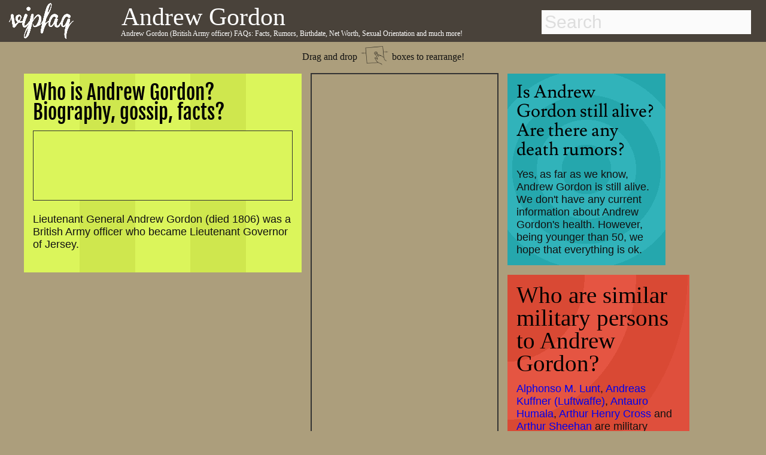

--- FILE ---
content_type: text/html; charset=utf-8
request_url: https://www.google.com/recaptcha/api2/aframe
body_size: 246
content:
<!DOCTYPE HTML><html><head><meta http-equiv="content-type" content="text/html; charset=UTF-8"></head><body><script nonce="7myXYeQ683-aS5tcDndTIQ">/** Anti-fraud and anti-abuse applications only. See google.com/recaptcha */ try{var clients={'sodar':'https://pagead2.googlesyndication.com/pagead/sodar?'};window.addEventListener("message",function(a){try{if(a.source===window.parent){var b=JSON.parse(a.data);var c=clients[b['id']];if(c){var d=document.createElement('img');d.src=c+b['params']+'&rc='+(localStorage.getItem("rc::a")?sessionStorage.getItem("rc::b"):"");window.document.body.appendChild(d);sessionStorage.setItem("rc::e",parseInt(sessionStorage.getItem("rc::e")||0)+1);localStorage.setItem("rc::h",'1768876823574');}}}catch(b){}});window.parent.postMessage("_grecaptcha_ready", "*");}catch(b){}</script></body></html>